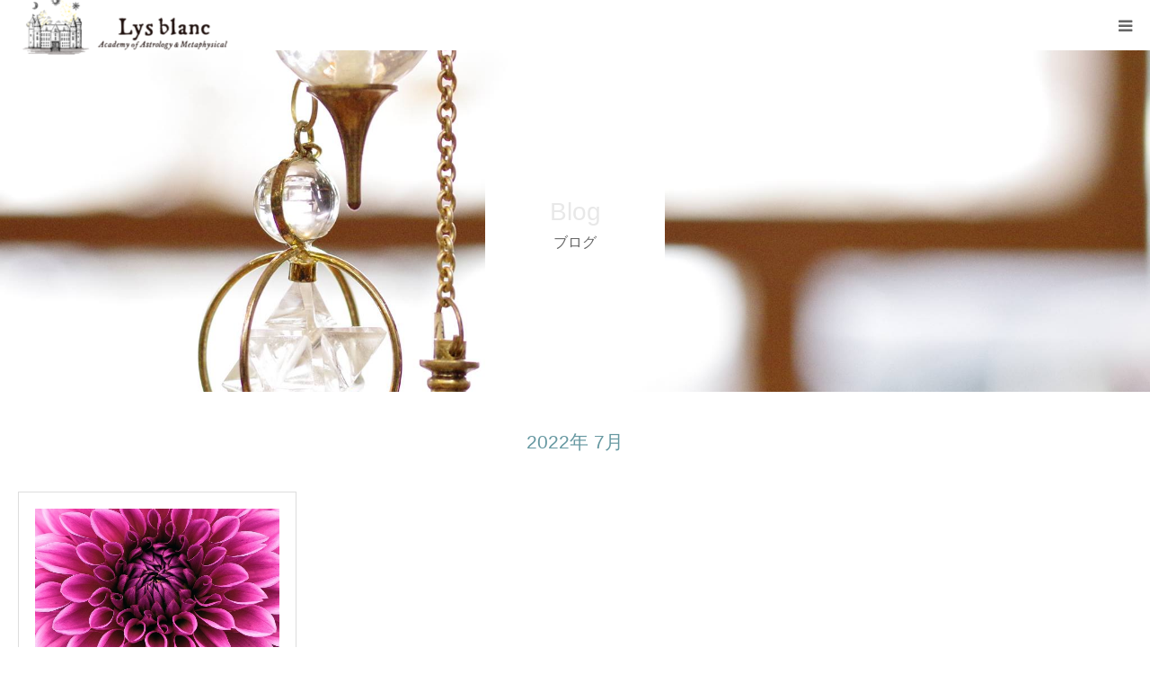

--- FILE ---
content_type: text/html; charset=utf-8
request_url: https://www.google.com/recaptcha/api2/anchor?ar=1&k=6LdDn2wlAAAAAL3LsZ8aMFYagIt_6c-kH_W0jPq_&co=aHR0cHM6Ly93d3cubHlzLWJsYW5jLmNvbTo0NDM.&hl=en&v=PoyoqOPhxBO7pBk68S4YbpHZ&size=invisible&anchor-ms=20000&execute-ms=30000&cb=s3vcquc9late
body_size: 48808
content:
<!DOCTYPE HTML><html dir="ltr" lang="en"><head><meta http-equiv="Content-Type" content="text/html; charset=UTF-8">
<meta http-equiv="X-UA-Compatible" content="IE=edge">
<title>reCAPTCHA</title>
<style type="text/css">
/* cyrillic-ext */
@font-face {
  font-family: 'Roboto';
  font-style: normal;
  font-weight: 400;
  font-stretch: 100%;
  src: url(//fonts.gstatic.com/s/roboto/v48/KFO7CnqEu92Fr1ME7kSn66aGLdTylUAMa3GUBHMdazTgWw.woff2) format('woff2');
  unicode-range: U+0460-052F, U+1C80-1C8A, U+20B4, U+2DE0-2DFF, U+A640-A69F, U+FE2E-FE2F;
}
/* cyrillic */
@font-face {
  font-family: 'Roboto';
  font-style: normal;
  font-weight: 400;
  font-stretch: 100%;
  src: url(//fonts.gstatic.com/s/roboto/v48/KFO7CnqEu92Fr1ME7kSn66aGLdTylUAMa3iUBHMdazTgWw.woff2) format('woff2');
  unicode-range: U+0301, U+0400-045F, U+0490-0491, U+04B0-04B1, U+2116;
}
/* greek-ext */
@font-face {
  font-family: 'Roboto';
  font-style: normal;
  font-weight: 400;
  font-stretch: 100%;
  src: url(//fonts.gstatic.com/s/roboto/v48/KFO7CnqEu92Fr1ME7kSn66aGLdTylUAMa3CUBHMdazTgWw.woff2) format('woff2');
  unicode-range: U+1F00-1FFF;
}
/* greek */
@font-face {
  font-family: 'Roboto';
  font-style: normal;
  font-weight: 400;
  font-stretch: 100%;
  src: url(//fonts.gstatic.com/s/roboto/v48/KFO7CnqEu92Fr1ME7kSn66aGLdTylUAMa3-UBHMdazTgWw.woff2) format('woff2');
  unicode-range: U+0370-0377, U+037A-037F, U+0384-038A, U+038C, U+038E-03A1, U+03A3-03FF;
}
/* math */
@font-face {
  font-family: 'Roboto';
  font-style: normal;
  font-weight: 400;
  font-stretch: 100%;
  src: url(//fonts.gstatic.com/s/roboto/v48/KFO7CnqEu92Fr1ME7kSn66aGLdTylUAMawCUBHMdazTgWw.woff2) format('woff2');
  unicode-range: U+0302-0303, U+0305, U+0307-0308, U+0310, U+0312, U+0315, U+031A, U+0326-0327, U+032C, U+032F-0330, U+0332-0333, U+0338, U+033A, U+0346, U+034D, U+0391-03A1, U+03A3-03A9, U+03B1-03C9, U+03D1, U+03D5-03D6, U+03F0-03F1, U+03F4-03F5, U+2016-2017, U+2034-2038, U+203C, U+2040, U+2043, U+2047, U+2050, U+2057, U+205F, U+2070-2071, U+2074-208E, U+2090-209C, U+20D0-20DC, U+20E1, U+20E5-20EF, U+2100-2112, U+2114-2115, U+2117-2121, U+2123-214F, U+2190, U+2192, U+2194-21AE, U+21B0-21E5, U+21F1-21F2, U+21F4-2211, U+2213-2214, U+2216-22FF, U+2308-230B, U+2310, U+2319, U+231C-2321, U+2336-237A, U+237C, U+2395, U+239B-23B7, U+23D0, U+23DC-23E1, U+2474-2475, U+25AF, U+25B3, U+25B7, U+25BD, U+25C1, U+25CA, U+25CC, U+25FB, U+266D-266F, U+27C0-27FF, U+2900-2AFF, U+2B0E-2B11, U+2B30-2B4C, U+2BFE, U+3030, U+FF5B, U+FF5D, U+1D400-1D7FF, U+1EE00-1EEFF;
}
/* symbols */
@font-face {
  font-family: 'Roboto';
  font-style: normal;
  font-weight: 400;
  font-stretch: 100%;
  src: url(//fonts.gstatic.com/s/roboto/v48/KFO7CnqEu92Fr1ME7kSn66aGLdTylUAMaxKUBHMdazTgWw.woff2) format('woff2');
  unicode-range: U+0001-000C, U+000E-001F, U+007F-009F, U+20DD-20E0, U+20E2-20E4, U+2150-218F, U+2190, U+2192, U+2194-2199, U+21AF, U+21E6-21F0, U+21F3, U+2218-2219, U+2299, U+22C4-22C6, U+2300-243F, U+2440-244A, U+2460-24FF, U+25A0-27BF, U+2800-28FF, U+2921-2922, U+2981, U+29BF, U+29EB, U+2B00-2BFF, U+4DC0-4DFF, U+FFF9-FFFB, U+10140-1018E, U+10190-1019C, U+101A0, U+101D0-101FD, U+102E0-102FB, U+10E60-10E7E, U+1D2C0-1D2D3, U+1D2E0-1D37F, U+1F000-1F0FF, U+1F100-1F1AD, U+1F1E6-1F1FF, U+1F30D-1F30F, U+1F315, U+1F31C, U+1F31E, U+1F320-1F32C, U+1F336, U+1F378, U+1F37D, U+1F382, U+1F393-1F39F, U+1F3A7-1F3A8, U+1F3AC-1F3AF, U+1F3C2, U+1F3C4-1F3C6, U+1F3CA-1F3CE, U+1F3D4-1F3E0, U+1F3ED, U+1F3F1-1F3F3, U+1F3F5-1F3F7, U+1F408, U+1F415, U+1F41F, U+1F426, U+1F43F, U+1F441-1F442, U+1F444, U+1F446-1F449, U+1F44C-1F44E, U+1F453, U+1F46A, U+1F47D, U+1F4A3, U+1F4B0, U+1F4B3, U+1F4B9, U+1F4BB, U+1F4BF, U+1F4C8-1F4CB, U+1F4D6, U+1F4DA, U+1F4DF, U+1F4E3-1F4E6, U+1F4EA-1F4ED, U+1F4F7, U+1F4F9-1F4FB, U+1F4FD-1F4FE, U+1F503, U+1F507-1F50B, U+1F50D, U+1F512-1F513, U+1F53E-1F54A, U+1F54F-1F5FA, U+1F610, U+1F650-1F67F, U+1F687, U+1F68D, U+1F691, U+1F694, U+1F698, U+1F6AD, U+1F6B2, U+1F6B9-1F6BA, U+1F6BC, U+1F6C6-1F6CF, U+1F6D3-1F6D7, U+1F6E0-1F6EA, U+1F6F0-1F6F3, U+1F6F7-1F6FC, U+1F700-1F7FF, U+1F800-1F80B, U+1F810-1F847, U+1F850-1F859, U+1F860-1F887, U+1F890-1F8AD, U+1F8B0-1F8BB, U+1F8C0-1F8C1, U+1F900-1F90B, U+1F93B, U+1F946, U+1F984, U+1F996, U+1F9E9, U+1FA00-1FA6F, U+1FA70-1FA7C, U+1FA80-1FA89, U+1FA8F-1FAC6, U+1FACE-1FADC, U+1FADF-1FAE9, U+1FAF0-1FAF8, U+1FB00-1FBFF;
}
/* vietnamese */
@font-face {
  font-family: 'Roboto';
  font-style: normal;
  font-weight: 400;
  font-stretch: 100%;
  src: url(//fonts.gstatic.com/s/roboto/v48/KFO7CnqEu92Fr1ME7kSn66aGLdTylUAMa3OUBHMdazTgWw.woff2) format('woff2');
  unicode-range: U+0102-0103, U+0110-0111, U+0128-0129, U+0168-0169, U+01A0-01A1, U+01AF-01B0, U+0300-0301, U+0303-0304, U+0308-0309, U+0323, U+0329, U+1EA0-1EF9, U+20AB;
}
/* latin-ext */
@font-face {
  font-family: 'Roboto';
  font-style: normal;
  font-weight: 400;
  font-stretch: 100%;
  src: url(//fonts.gstatic.com/s/roboto/v48/KFO7CnqEu92Fr1ME7kSn66aGLdTylUAMa3KUBHMdazTgWw.woff2) format('woff2');
  unicode-range: U+0100-02BA, U+02BD-02C5, U+02C7-02CC, U+02CE-02D7, U+02DD-02FF, U+0304, U+0308, U+0329, U+1D00-1DBF, U+1E00-1E9F, U+1EF2-1EFF, U+2020, U+20A0-20AB, U+20AD-20C0, U+2113, U+2C60-2C7F, U+A720-A7FF;
}
/* latin */
@font-face {
  font-family: 'Roboto';
  font-style: normal;
  font-weight: 400;
  font-stretch: 100%;
  src: url(//fonts.gstatic.com/s/roboto/v48/KFO7CnqEu92Fr1ME7kSn66aGLdTylUAMa3yUBHMdazQ.woff2) format('woff2');
  unicode-range: U+0000-00FF, U+0131, U+0152-0153, U+02BB-02BC, U+02C6, U+02DA, U+02DC, U+0304, U+0308, U+0329, U+2000-206F, U+20AC, U+2122, U+2191, U+2193, U+2212, U+2215, U+FEFF, U+FFFD;
}
/* cyrillic-ext */
@font-face {
  font-family: 'Roboto';
  font-style: normal;
  font-weight: 500;
  font-stretch: 100%;
  src: url(//fonts.gstatic.com/s/roboto/v48/KFO7CnqEu92Fr1ME7kSn66aGLdTylUAMa3GUBHMdazTgWw.woff2) format('woff2');
  unicode-range: U+0460-052F, U+1C80-1C8A, U+20B4, U+2DE0-2DFF, U+A640-A69F, U+FE2E-FE2F;
}
/* cyrillic */
@font-face {
  font-family: 'Roboto';
  font-style: normal;
  font-weight: 500;
  font-stretch: 100%;
  src: url(//fonts.gstatic.com/s/roboto/v48/KFO7CnqEu92Fr1ME7kSn66aGLdTylUAMa3iUBHMdazTgWw.woff2) format('woff2');
  unicode-range: U+0301, U+0400-045F, U+0490-0491, U+04B0-04B1, U+2116;
}
/* greek-ext */
@font-face {
  font-family: 'Roboto';
  font-style: normal;
  font-weight: 500;
  font-stretch: 100%;
  src: url(//fonts.gstatic.com/s/roboto/v48/KFO7CnqEu92Fr1ME7kSn66aGLdTylUAMa3CUBHMdazTgWw.woff2) format('woff2');
  unicode-range: U+1F00-1FFF;
}
/* greek */
@font-face {
  font-family: 'Roboto';
  font-style: normal;
  font-weight: 500;
  font-stretch: 100%;
  src: url(//fonts.gstatic.com/s/roboto/v48/KFO7CnqEu92Fr1ME7kSn66aGLdTylUAMa3-UBHMdazTgWw.woff2) format('woff2');
  unicode-range: U+0370-0377, U+037A-037F, U+0384-038A, U+038C, U+038E-03A1, U+03A3-03FF;
}
/* math */
@font-face {
  font-family: 'Roboto';
  font-style: normal;
  font-weight: 500;
  font-stretch: 100%;
  src: url(//fonts.gstatic.com/s/roboto/v48/KFO7CnqEu92Fr1ME7kSn66aGLdTylUAMawCUBHMdazTgWw.woff2) format('woff2');
  unicode-range: U+0302-0303, U+0305, U+0307-0308, U+0310, U+0312, U+0315, U+031A, U+0326-0327, U+032C, U+032F-0330, U+0332-0333, U+0338, U+033A, U+0346, U+034D, U+0391-03A1, U+03A3-03A9, U+03B1-03C9, U+03D1, U+03D5-03D6, U+03F0-03F1, U+03F4-03F5, U+2016-2017, U+2034-2038, U+203C, U+2040, U+2043, U+2047, U+2050, U+2057, U+205F, U+2070-2071, U+2074-208E, U+2090-209C, U+20D0-20DC, U+20E1, U+20E5-20EF, U+2100-2112, U+2114-2115, U+2117-2121, U+2123-214F, U+2190, U+2192, U+2194-21AE, U+21B0-21E5, U+21F1-21F2, U+21F4-2211, U+2213-2214, U+2216-22FF, U+2308-230B, U+2310, U+2319, U+231C-2321, U+2336-237A, U+237C, U+2395, U+239B-23B7, U+23D0, U+23DC-23E1, U+2474-2475, U+25AF, U+25B3, U+25B7, U+25BD, U+25C1, U+25CA, U+25CC, U+25FB, U+266D-266F, U+27C0-27FF, U+2900-2AFF, U+2B0E-2B11, U+2B30-2B4C, U+2BFE, U+3030, U+FF5B, U+FF5D, U+1D400-1D7FF, U+1EE00-1EEFF;
}
/* symbols */
@font-face {
  font-family: 'Roboto';
  font-style: normal;
  font-weight: 500;
  font-stretch: 100%;
  src: url(//fonts.gstatic.com/s/roboto/v48/KFO7CnqEu92Fr1ME7kSn66aGLdTylUAMaxKUBHMdazTgWw.woff2) format('woff2');
  unicode-range: U+0001-000C, U+000E-001F, U+007F-009F, U+20DD-20E0, U+20E2-20E4, U+2150-218F, U+2190, U+2192, U+2194-2199, U+21AF, U+21E6-21F0, U+21F3, U+2218-2219, U+2299, U+22C4-22C6, U+2300-243F, U+2440-244A, U+2460-24FF, U+25A0-27BF, U+2800-28FF, U+2921-2922, U+2981, U+29BF, U+29EB, U+2B00-2BFF, U+4DC0-4DFF, U+FFF9-FFFB, U+10140-1018E, U+10190-1019C, U+101A0, U+101D0-101FD, U+102E0-102FB, U+10E60-10E7E, U+1D2C0-1D2D3, U+1D2E0-1D37F, U+1F000-1F0FF, U+1F100-1F1AD, U+1F1E6-1F1FF, U+1F30D-1F30F, U+1F315, U+1F31C, U+1F31E, U+1F320-1F32C, U+1F336, U+1F378, U+1F37D, U+1F382, U+1F393-1F39F, U+1F3A7-1F3A8, U+1F3AC-1F3AF, U+1F3C2, U+1F3C4-1F3C6, U+1F3CA-1F3CE, U+1F3D4-1F3E0, U+1F3ED, U+1F3F1-1F3F3, U+1F3F5-1F3F7, U+1F408, U+1F415, U+1F41F, U+1F426, U+1F43F, U+1F441-1F442, U+1F444, U+1F446-1F449, U+1F44C-1F44E, U+1F453, U+1F46A, U+1F47D, U+1F4A3, U+1F4B0, U+1F4B3, U+1F4B9, U+1F4BB, U+1F4BF, U+1F4C8-1F4CB, U+1F4D6, U+1F4DA, U+1F4DF, U+1F4E3-1F4E6, U+1F4EA-1F4ED, U+1F4F7, U+1F4F9-1F4FB, U+1F4FD-1F4FE, U+1F503, U+1F507-1F50B, U+1F50D, U+1F512-1F513, U+1F53E-1F54A, U+1F54F-1F5FA, U+1F610, U+1F650-1F67F, U+1F687, U+1F68D, U+1F691, U+1F694, U+1F698, U+1F6AD, U+1F6B2, U+1F6B9-1F6BA, U+1F6BC, U+1F6C6-1F6CF, U+1F6D3-1F6D7, U+1F6E0-1F6EA, U+1F6F0-1F6F3, U+1F6F7-1F6FC, U+1F700-1F7FF, U+1F800-1F80B, U+1F810-1F847, U+1F850-1F859, U+1F860-1F887, U+1F890-1F8AD, U+1F8B0-1F8BB, U+1F8C0-1F8C1, U+1F900-1F90B, U+1F93B, U+1F946, U+1F984, U+1F996, U+1F9E9, U+1FA00-1FA6F, U+1FA70-1FA7C, U+1FA80-1FA89, U+1FA8F-1FAC6, U+1FACE-1FADC, U+1FADF-1FAE9, U+1FAF0-1FAF8, U+1FB00-1FBFF;
}
/* vietnamese */
@font-face {
  font-family: 'Roboto';
  font-style: normal;
  font-weight: 500;
  font-stretch: 100%;
  src: url(//fonts.gstatic.com/s/roboto/v48/KFO7CnqEu92Fr1ME7kSn66aGLdTylUAMa3OUBHMdazTgWw.woff2) format('woff2');
  unicode-range: U+0102-0103, U+0110-0111, U+0128-0129, U+0168-0169, U+01A0-01A1, U+01AF-01B0, U+0300-0301, U+0303-0304, U+0308-0309, U+0323, U+0329, U+1EA0-1EF9, U+20AB;
}
/* latin-ext */
@font-face {
  font-family: 'Roboto';
  font-style: normal;
  font-weight: 500;
  font-stretch: 100%;
  src: url(//fonts.gstatic.com/s/roboto/v48/KFO7CnqEu92Fr1ME7kSn66aGLdTylUAMa3KUBHMdazTgWw.woff2) format('woff2');
  unicode-range: U+0100-02BA, U+02BD-02C5, U+02C7-02CC, U+02CE-02D7, U+02DD-02FF, U+0304, U+0308, U+0329, U+1D00-1DBF, U+1E00-1E9F, U+1EF2-1EFF, U+2020, U+20A0-20AB, U+20AD-20C0, U+2113, U+2C60-2C7F, U+A720-A7FF;
}
/* latin */
@font-face {
  font-family: 'Roboto';
  font-style: normal;
  font-weight: 500;
  font-stretch: 100%;
  src: url(//fonts.gstatic.com/s/roboto/v48/KFO7CnqEu92Fr1ME7kSn66aGLdTylUAMa3yUBHMdazQ.woff2) format('woff2');
  unicode-range: U+0000-00FF, U+0131, U+0152-0153, U+02BB-02BC, U+02C6, U+02DA, U+02DC, U+0304, U+0308, U+0329, U+2000-206F, U+20AC, U+2122, U+2191, U+2193, U+2212, U+2215, U+FEFF, U+FFFD;
}
/* cyrillic-ext */
@font-face {
  font-family: 'Roboto';
  font-style: normal;
  font-weight: 900;
  font-stretch: 100%;
  src: url(//fonts.gstatic.com/s/roboto/v48/KFO7CnqEu92Fr1ME7kSn66aGLdTylUAMa3GUBHMdazTgWw.woff2) format('woff2');
  unicode-range: U+0460-052F, U+1C80-1C8A, U+20B4, U+2DE0-2DFF, U+A640-A69F, U+FE2E-FE2F;
}
/* cyrillic */
@font-face {
  font-family: 'Roboto';
  font-style: normal;
  font-weight: 900;
  font-stretch: 100%;
  src: url(//fonts.gstatic.com/s/roboto/v48/KFO7CnqEu92Fr1ME7kSn66aGLdTylUAMa3iUBHMdazTgWw.woff2) format('woff2');
  unicode-range: U+0301, U+0400-045F, U+0490-0491, U+04B0-04B1, U+2116;
}
/* greek-ext */
@font-face {
  font-family: 'Roboto';
  font-style: normal;
  font-weight: 900;
  font-stretch: 100%;
  src: url(//fonts.gstatic.com/s/roboto/v48/KFO7CnqEu92Fr1ME7kSn66aGLdTylUAMa3CUBHMdazTgWw.woff2) format('woff2');
  unicode-range: U+1F00-1FFF;
}
/* greek */
@font-face {
  font-family: 'Roboto';
  font-style: normal;
  font-weight: 900;
  font-stretch: 100%;
  src: url(//fonts.gstatic.com/s/roboto/v48/KFO7CnqEu92Fr1ME7kSn66aGLdTylUAMa3-UBHMdazTgWw.woff2) format('woff2');
  unicode-range: U+0370-0377, U+037A-037F, U+0384-038A, U+038C, U+038E-03A1, U+03A3-03FF;
}
/* math */
@font-face {
  font-family: 'Roboto';
  font-style: normal;
  font-weight: 900;
  font-stretch: 100%;
  src: url(//fonts.gstatic.com/s/roboto/v48/KFO7CnqEu92Fr1ME7kSn66aGLdTylUAMawCUBHMdazTgWw.woff2) format('woff2');
  unicode-range: U+0302-0303, U+0305, U+0307-0308, U+0310, U+0312, U+0315, U+031A, U+0326-0327, U+032C, U+032F-0330, U+0332-0333, U+0338, U+033A, U+0346, U+034D, U+0391-03A1, U+03A3-03A9, U+03B1-03C9, U+03D1, U+03D5-03D6, U+03F0-03F1, U+03F4-03F5, U+2016-2017, U+2034-2038, U+203C, U+2040, U+2043, U+2047, U+2050, U+2057, U+205F, U+2070-2071, U+2074-208E, U+2090-209C, U+20D0-20DC, U+20E1, U+20E5-20EF, U+2100-2112, U+2114-2115, U+2117-2121, U+2123-214F, U+2190, U+2192, U+2194-21AE, U+21B0-21E5, U+21F1-21F2, U+21F4-2211, U+2213-2214, U+2216-22FF, U+2308-230B, U+2310, U+2319, U+231C-2321, U+2336-237A, U+237C, U+2395, U+239B-23B7, U+23D0, U+23DC-23E1, U+2474-2475, U+25AF, U+25B3, U+25B7, U+25BD, U+25C1, U+25CA, U+25CC, U+25FB, U+266D-266F, U+27C0-27FF, U+2900-2AFF, U+2B0E-2B11, U+2B30-2B4C, U+2BFE, U+3030, U+FF5B, U+FF5D, U+1D400-1D7FF, U+1EE00-1EEFF;
}
/* symbols */
@font-face {
  font-family: 'Roboto';
  font-style: normal;
  font-weight: 900;
  font-stretch: 100%;
  src: url(//fonts.gstatic.com/s/roboto/v48/KFO7CnqEu92Fr1ME7kSn66aGLdTylUAMaxKUBHMdazTgWw.woff2) format('woff2');
  unicode-range: U+0001-000C, U+000E-001F, U+007F-009F, U+20DD-20E0, U+20E2-20E4, U+2150-218F, U+2190, U+2192, U+2194-2199, U+21AF, U+21E6-21F0, U+21F3, U+2218-2219, U+2299, U+22C4-22C6, U+2300-243F, U+2440-244A, U+2460-24FF, U+25A0-27BF, U+2800-28FF, U+2921-2922, U+2981, U+29BF, U+29EB, U+2B00-2BFF, U+4DC0-4DFF, U+FFF9-FFFB, U+10140-1018E, U+10190-1019C, U+101A0, U+101D0-101FD, U+102E0-102FB, U+10E60-10E7E, U+1D2C0-1D2D3, U+1D2E0-1D37F, U+1F000-1F0FF, U+1F100-1F1AD, U+1F1E6-1F1FF, U+1F30D-1F30F, U+1F315, U+1F31C, U+1F31E, U+1F320-1F32C, U+1F336, U+1F378, U+1F37D, U+1F382, U+1F393-1F39F, U+1F3A7-1F3A8, U+1F3AC-1F3AF, U+1F3C2, U+1F3C4-1F3C6, U+1F3CA-1F3CE, U+1F3D4-1F3E0, U+1F3ED, U+1F3F1-1F3F3, U+1F3F5-1F3F7, U+1F408, U+1F415, U+1F41F, U+1F426, U+1F43F, U+1F441-1F442, U+1F444, U+1F446-1F449, U+1F44C-1F44E, U+1F453, U+1F46A, U+1F47D, U+1F4A3, U+1F4B0, U+1F4B3, U+1F4B9, U+1F4BB, U+1F4BF, U+1F4C8-1F4CB, U+1F4D6, U+1F4DA, U+1F4DF, U+1F4E3-1F4E6, U+1F4EA-1F4ED, U+1F4F7, U+1F4F9-1F4FB, U+1F4FD-1F4FE, U+1F503, U+1F507-1F50B, U+1F50D, U+1F512-1F513, U+1F53E-1F54A, U+1F54F-1F5FA, U+1F610, U+1F650-1F67F, U+1F687, U+1F68D, U+1F691, U+1F694, U+1F698, U+1F6AD, U+1F6B2, U+1F6B9-1F6BA, U+1F6BC, U+1F6C6-1F6CF, U+1F6D3-1F6D7, U+1F6E0-1F6EA, U+1F6F0-1F6F3, U+1F6F7-1F6FC, U+1F700-1F7FF, U+1F800-1F80B, U+1F810-1F847, U+1F850-1F859, U+1F860-1F887, U+1F890-1F8AD, U+1F8B0-1F8BB, U+1F8C0-1F8C1, U+1F900-1F90B, U+1F93B, U+1F946, U+1F984, U+1F996, U+1F9E9, U+1FA00-1FA6F, U+1FA70-1FA7C, U+1FA80-1FA89, U+1FA8F-1FAC6, U+1FACE-1FADC, U+1FADF-1FAE9, U+1FAF0-1FAF8, U+1FB00-1FBFF;
}
/* vietnamese */
@font-face {
  font-family: 'Roboto';
  font-style: normal;
  font-weight: 900;
  font-stretch: 100%;
  src: url(//fonts.gstatic.com/s/roboto/v48/KFO7CnqEu92Fr1ME7kSn66aGLdTylUAMa3OUBHMdazTgWw.woff2) format('woff2');
  unicode-range: U+0102-0103, U+0110-0111, U+0128-0129, U+0168-0169, U+01A0-01A1, U+01AF-01B0, U+0300-0301, U+0303-0304, U+0308-0309, U+0323, U+0329, U+1EA0-1EF9, U+20AB;
}
/* latin-ext */
@font-face {
  font-family: 'Roboto';
  font-style: normal;
  font-weight: 900;
  font-stretch: 100%;
  src: url(//fonts.gstatic.com/s/roboto/v48/KFO7CnqEu92Fr1ME7kSn66aGLdTylUAMa3KUBHMdazTgWw.woff2) format('woff2');
  unicode-range: U+0100-02BA, U+02BD-02C5, U+02C7-02CC, U+02CE-02D7, U+02DD-02FF, U+0304, U+0308, U+0329, U+1D00-1DBF, U+1E00-1E9F, U+1EF2-1EFF, U+2020, U+20A0-20AB, U+20AD-20C0, U+2113, U+2C60-2C7F, U+A720-A7FF;
}
/* latin */
@font-face {
  font-family: 'Roboto';
  font-style: normal;
  font-weight: 900;
  font-stretch: 100%;
  src: url(//fonts.gstatic.com/s/roboto/v48/KFO7CnqEu92Fr1ME7kSn66aGLdTylUAMa3yUBHMdazQ.woff2) format('woff2');
  unicode-range: U+0000-00FF, U+0131, U+0152-0153, U+02BB-02BC, U+02C6, U+02DA, U+02DC, U+0304, U+0308, U+0329, U+2000-206F, U+20AC, U+2122, U+2191, U+2193, U+2212, U+2215, U+FEFF, U+FFFD;
}

</style>
<link rel="stylesheet" type="text/css" href="https://www.gstatic.com/recaptcha/releases/PoyoqOPhxBO7pBk68S4YbpHZ/styles__ltr.css">
<script nonce="JR9wtlnJYxY8zoIJGXkIiA" type="text/javascript">window['__recaptcha_api'] = 'https://www.google.com/recaptcha/api2/';</script>
<script type="text/javascript" src="https://www.gstatic.com/recaptcha/releases/PoyoqOPhxBO7pBk68S4YbpHZ/recaptcha__en.js" nonce="JR9wtlnJYxY8zoIJGXkIiA">
      
    </script></head>
<body><div id="rc-anchor-alert" class="rc-anchor-alert"></div>
<input type="hidden" id="recaptcha-token" value="[base64]">
<script type="text/javascript" nonce="JR9wtlnJYxY8zoIJGXkIiA">
      recaptcha.anchor.Main.init("[\x22ainput\x22,[\x22bgdata\x22,\x22\x22,\[base64]/[base64]/[base64]/KE4oMTI0LHYsdi5HKSxMWihsLHYpKTpOKDEyNCx2LGwpLFYpLHYpLFQpKSxGKDE3MSx2KX0scjc9ZnVuY3Rpb24obCl7cmV0dXJuIGx9LEM9ZnVuY3Rpb24obCxWLHYpe04odixsLFYpLFZbYWtdPTI3OTZ9LG49ZnVuY3Rpb24obCxWKXtWLlg9KChWLlg/[base64]/[base64]/[base64]/[base64]/[base64]/[base64]/[base64]/[base64]/[base64]/[base64]/[base64]\\u003d\x22,\[base64]\\u003d\\u003d\x22,\x22w6UoKcO5SjNCRMO/wo1TWsKrw5/[base64]/wqrCpsOaw5PDuMO3w4dIw4nDgcKRwrhSw5/DgMOXwp7CtcOLYgg3w6XCpMOhw4XDvAgPNCREw4/DjcOlMG/DpHfDhMOoRXLCo8ODbMK+wo/Dp8Ofw4zCjMKJwo12w7c9wqduw4LDpl3CpETDsnrDlcKHw4PDhxFBwrZNWcKHOsKcO8OewoPCl8KaXcKgwqFEH250FMKHL8OCw5QVwqZPWMKBwqALVytCw559YsK0wrk4w4vDtU9FcgPDtcOlwr/Co8OyCBrCmsOmwpg1wqErw6lOJ8O2SENCKsOmUcKwC8OnFwrCvmEVw5PDkVY1w5BjwpUuw6DCtEY2LcO3wqPDjkg0w6TCglzCncKwLG3Dl8OZN1hxXkkRDMK2wqnDtXPCn8OCw43DslrDh8OyRCfDsxBCwphhw65lwqHCgMKMwogpCsKVSRzCpi/CqjbCiADDiVElw5/DmcKEKjIew54XfMO9wqwQY8O5SExnQMONPcOFSMOKwqTCnGzCkFYuB8OWKwjCqsK4wojDv2VVwrR9HsOcPcOfw7HDvR5sw4HDk3BGw6DClMKWwrDDrcOEwpnCnVzDtxJHw5/Ctg/Co8KAMmwBw5nDn8KVPnbCv8KXw4UWM37DvnTCmsKVwrLCmyEhwrPCuhfCnsOxw54swqQHw7/DtAMeFsKfw4zDj2gdL8OfZcKeNw7DisKQSCzCgcKSw5crwokwFwHCisOcwoc/R8OcwqA/[base64]/ClAbClMO8SsO0wrnDgyFBKzHChAvCu8KNwpxnwqbCt8O0wqfDqxTDsMK6w7bCjwsRwqHCsiPDnMKKHjorKzPDvcOxQADDnsKDwqMew5fCikciwoxLw7/[base64]/MW/Cv0N4wpzCsGDDnEHDi8KHYkwgw6TCjRrDvA7CscKUw5XCjcKHwqpbwq9qLQrDhVtPw5PCjsKPDMKlwoHCkMK9wokPJcOJMsK/wp4aw7MTYy8fai/DvMOtw7vDmgXCr0rDuHbDoH0+GnEnQS3CmMKJUmoIw4XCu8K8wpNbPsOnwocKeybDvhoJw63CscKSw7XDuggfe0/CjmtLwqwMNMKewpTCjS/DssOzw6wLw6c3w6Jow7cTwrbDv8Ofw6jCocOHcsKrw4hWw4/DpiMDU8OuAMKPw6fDl8KEwoDCmMKlTcKCwrTCjwJMwptDwpNPXj/CqEPDvDE4Yy8qw7pcNcObIMKww5FiDsKQLcO3OgM1w5LClMKfwp3DrHPDvQvDmHECw7Vqwp0UwpDDiyAnwpXDgwpsHsKDwrE3wo7CkcK9wp8rw5cjfsKcRk3CmWUIJsOZHz0gw5jCp8K/Y8OcbHMvw7QFR8KcMMKAwrRrw6TDtMOhUjIHw5AfwqTCriDCoMO9MsOJCiXCqcOVwphew4M6w4rDk3jDrhZsw747CCfDjRcoB8OMwrzCpgs6w4nCv8KAWWALwrbCq8O+w4XCp8OMDTELwpcJwpbDtjQ3aEjDmyPCncKXwqDCvjpFOsOdOMOPwqDDo2rCtxjChcK/PBIjw5Z9G0HDrsOjcsOLw5vDg0LCnMKmw4QfbXRMw7nCqcO5wp8sw53DkkXDiAXDiGsPw4TDl8KGw6nDssKUw4bCtw4nw4sJSsKzBkjCkxrDikQhwoACG1c3IsKJwrplKn4YTF7CoC/Ck8KOAcKwVHnClAY7w7lUw4rCtmt1w7A7Sz/CtcK0woN4w5/CocOMXnY2wqDDl8Ksw6lwJsOcw7R2w6PDisO5wp4dw7d2w7HClcOXXiHDgjLCpsOIWWtowp9XGGLDmsKkDcKMw61Dw7low43Du8KHw51iwrnChcOpw43Ct2FTYTLCr8KtwpvDpG5gw7BKwpXCvHFBwp/Cgn/Dn8K/w4Ndw53DmMO/[base64]/DtWgKJ8OId8Ovw7vCokbCmcOSdsOdf13ClcK+fMKiw4wDeQMZbMKFY8O9w6XDvcKHwrFpasKBL8OEw4Blw6zDmsKkMmfDozNhwqRBB05xw4jCkg7CpcOSb3BDwqcgSXLDq8Owwo7ChcOUw67Cv8KHwq/[base64]/CpcKZbT1aw4Uxw5PDoMOsw7Yxw5TDtz4Hw7HCh2bCs3XCk8O/[base64]/[base64]/DvnM/w6nClnoPVMO6UkNRwpXCjcOIw6nCj8KYPHfCtiQqCMOkKcKWYMOAw4BAJSnDosOww5HDvcOqwrXDi8KQw40rCMKmwoHDtcOpfE/ClcK1ZcO3w4ZhwoHCmsKmwqh8LcObdcK9wqEkwpLDv8K+eHPCocKfw4LDnSgxwqtFHMKHwpRkAG3DjMKRRV5tw5fDgkFgwrXDkG7Cuy/DjwLCiC9NwrHDhcOSw4zCv8OAwrVzWMOyTsKOEsKPURLDs8KTOH5swqvDm31Gw74dOnovPlZUw7/CicOfwqHDn8K1wq92w60Uex0ywoh/[base64]/Ct8K7w6HDvcO5HsKDYW4jcRTCrcKtw7MVbsOJw7rDkT7CgsOiw7jCpsKAw47DusK+w6XCjcKKwpUaw7xowrfCtMKjcmHCocOcCGhIw40jKwM7w7zDr1zDhUrDpMOww6sdQnTCkz9zwozCj1zDvsKMesKCecKIXRXCr8K9e2/DqnszcsKTXcONw7wnwppkMS4lwoprw6pvRsOoEsKvwoJ2DcKvw4vCjcKLGCNFw4tAw7TDqQ19w6XDscKoCAjDjsKFw4gbPMOpIsOnwo3Dl8KPB8OJTjl6wq0qLMOvXcK3w4nDh1xzwrZ+GyFnwr7DrMKCNcOcwpIZw7rDiMOywobCtRF2LcKyaMO/JDnDjkTCq8OCworDlcKgwrzDtMOiA1ZswrpgRy5JGcO8JQXDhsOza8OwEcKew6bCrzHDnCAtw4Vxw4hjw7/[base64]/Cs8KpwooAG8KmJH1ldcKXQcKmEiHChmvCncO1worDmsO1DsOxwqjDicKewqrDsmcxw40jw7khPXcufwRHwpnDkH7Cmk/CuQzDoynDkmbDs3fDuMOQw4MJNEvCkXc6LcOQwqIxw5DDmcKwwoA/w4lRCcOGPMKQwpgZHcK4wpjCscKxw4tDw4Zsw5M8woMXKsOiwpxNCTvChnEIw6LDnCzChMOBwosXMH3CiSAEwotSwrM3EsONaMO+woEiw4J2w593wplqURXDsw7Cpx3DoldSw4nDr8KRbcOyw4jDu8K/[base64]/DmcKhwoJDw7vCuSAGw4zChcOfwo7DtcO8wr/CvMKuPsOeSsK3SmoxU8ODPcOED8Ksw6I0wq96bwQqdMKRw6YYW8OTw43DmMO/w5AFGRXCt8OMDsOxw77Do2fDhxFWwpAiwrFswp8XEsO3ZcKSw7UWQEzCrVHChHPDn8OKaTx8bxEaw5PDgX1+CcKhwp1dwpA1wrrDvGXCsMOeA8KYScKgBcOCwrcIw5sBfF9FAX5Qw4I0w4AxwqA/LkbCksKwS8OIwotvwovCuMOgw6bCv2JPwpLDncKwIMK2wqXCsMK/F1vCt0PDusKOwr3DvsKITcKRHDrCl8K/wpnDkCzDisO0dzLCusKKNmViw6l2w4vCkmvDkULDiMKpwpA8CFzDvn/CosKmRsOwXcOpacO/[base64]/w5TDg8OkFBHDkcKHL0bDqsKYTALChzXDn2zCqjbCvMKnwp8jw6XCl2pKcHzDqMO/fMKvw69zdF7Cu8KpGj8/wo4lP2BEF0k7wo3CvMO9wrtQwobCncOmGMOJAsKGCjzDl8KXDMOQHcKjw7IiQwPCicO/G8ObDMK9wq1TGGpkwqnDnHEjM8O4wr/[base64]/DiQfCpm/[base64]/DhT3DlTbCmsOiNxDCkcKFF8OqwpzDoU3DrcKCwpRjR8Kjw7QRNMOHaMO5wrUYNMK+w4DDs8OsRhTCp3XCu3YUwrBKd2h6NzDDsnPCm8OYWjsVw4QfwpElw5vDg8Onw58EAMObw5FNwosIw6jCghDDoWjCk8K3w7zDqGzCgcOFw4/CgCPCgMOORsKHMkTCuQTCgX/DiMOfNnxrwoTDqMOow4ZzVStuw5XDql3DvMKNJjzCmMOWwrPCs8K0wovDncK+wq0Hw7jCqmPCtzLCq2/Ds8K5BSzDp8KLP8OdRsOTPlFXw7zCkmbDkBcHw7/CgsOnwoJCMsK7Kg9xBMK5woUwwqLCq8OcEsKVIApQwonDjkjDvXo3FjnDvsKCwrJlw59ewp/CvXXCq8ONfMORwqwIJ8OlRsKEw5/Dv3IXZsONb3rCjyfDkBo0bMOvw5jDskYKVMKNwr0KCsKCW1LCnMK+PMOtYMK+FGLCjsOTEMO+MSQLQEjDlMKLPcK2wq53K0ZGw40lesKXw7nDjcOOEcKYwrR3Z03DsGLCiU5PBsKYKsOPw6nDjj/DtcORN8KENVTCvcOHWlk/TgXCqS3CvsOFw63DpQjDmFFvw48pdBsjFFVgb8OxwoXCoAnDiBnDr8OBw7UYw51qw5QqeMK/[base64]/DuGZMw5k8wqxhw50Nwp/Cs3HClcK0GxzCqkHDrcKBBUTCuMOtbjbDucO0PVNSw7TCsXTDpcKPDMKSXk7DoMKJw7nDuMKVwqnDkmE2aFJ3RcKLNllIwrhjX8OBwp19dFtrw5zCvxwrOiBbw5nDrMOQMMO0w4VYw71FwoIPwrDDui1hIwoIFHFvXUvCncOTGDUifXXDhEjDvATDjMO/[base64]/DhMKPw6/[base64]/H8OlDBRXwqDCu8O8w4hUw4TDglPDtSkYRcKnwoonWEAsB8KReMO7wovDmMKlw5vDpcO3w4xEwpvCt8OaA8ObJsOpRzDCk8K+wo9swr5SwpAsZS3CizHCpg4mJ8OkNU7DhMOOB8KfTlDCusObHMO7ekXDucKmWS/Dq1XDnsOlD8K+EC3Dn8OcTmMMbFFdQcKMERQLw4JwXcKjw7xrw7fCmS81wo/[base64]/Sy3DiRbCtVrDmMKoGMO2wqJnMMOWH8O5wr7Cu8O3E8O1RMKqw4XCu28eNcKeQxrCjULDvlrDmhgqw4oJMlTDo8OfwqPDo8Kpf8KTBsK/R8K2YMKjOSVYw4wwQk8pwpnDusOtKH/Dg8KZFMKvwqt3wqcHd8O8wprDgsOgDsOnGCrDksK2DyFWVWvCj28cwrcyw6HDrsKATsKld8Olw4hbw6EeJnATOSrDv8K+w4bDhsK5HktBDMKIHj4EwppEQC9hH8OCQsOMBRLCgxbCsQVawpjCg23DsSLCsk11w4YMYDAZUMKeUsKpPjx/PCRNQMK4wofDhxjDpsOxw6LDrXXCkcKYwp8+AVvDv8OnE8KJYTVCw5stw5TDh8ObwonDscK2w7l1CcOew75gb8OgCVJ9SlfCp2zCqB/DqsKLwpfCjsK/wo7CuwpALsKufgXDrsKOwp9aOCzDpWvDunnCo8Kbw5XDrMOzwqhyaRPCvC3Du2NmD8O4woDDjjfCukDCm3tMBMOsw60NKigRN8KbwpoRw63Cg8OAw4QswpnDjDtnwp3CrAnCpcO1wrZQQ1LCozfCgWfChBbDg8OSwptfwp7CrF9/EsKYXQPDgjtVAEDCnXfDusKuw43Co8OIw5rDgCHCgkE8U8OkwobCr8OKP8Kcw5dfw5HCuMK5wrcKwqQ+w5B6EsOTwolPTMO1wqc4w7FIS8O0w6FDw6DCi01fwqbDkcKRX03CszRcPT7CjsOOesKLw6XCksOLwo03K2HDvcKHw7vCqcO/YsKAI0vChnhFw6dqw6PCiMKMwqbCh8KJX8KKw6Nxwrp7wqXCocOdVn1uSH56woh+wrUiwq/CvMOcw6rDjxrCvErDhsK/MivCncKmfsONXcK+TsKrZT7DjsOTwo0kwoHCvmF1AiLCmsKKw6MBeMK1VWHChjTDknkBwr97QyBWwpQNYcOQRlrCsAvDksOHw7R9w4cFw7nCqyvDtsKuwqM/[base64]/Cl8ORdSzDrsOuJ8KIwq3CgB/CqsOzFcOXH3nCnFZpwq7CtMKlT8OXwrjCnsKow5fDqT0Nw4LCkzMbw6FWwpRGwpbCgcOIL2XDn3doWAtXZyJUCsOTwqVwXMOtw7Fiw5/[base64]/Dt8KXUsKHwp0eZB3DvmNiPGbDtsO4wr3DqC/[base64]/HBMUwr3CksO3AynDoFF3RcKyOjrDpMK3w5V9C8Khw75Uw6DDmcKqHzQvwpvDosK/[base64]/ZAEIwrvDqznCtMKMHmnCrcOMLMONw7rCuMOKw6XDtsKSwp7CpEtIwqUOLcKGw4AYwpFVwrTCpkPDoMO6bCzChsO+albDo8OsdGBQEcOOVcKDwoTCu8ODw5nDsGw3A3/DgcKiwplkwrXDlGrCmMK1w7HDk8Krwqsqw5rCv8KJYQHCiQF4IxTDpzB5w4tRHnHDpjHDp8KeYTvDpsKpwpUBMwpvB8OaBcKmw5PDr8K9wobClG4jZ2LCgMKvJcKswoJVZyHCiMKWwpTCoBc9dE/DpMO6WcKaw47CuwRowo5ow5jClsOUcsOUw6HCiU3CljExw7PDhxcTwoTDlcKswpvCvMK0WMOdwqTCr2LClmDDm0JBw4XDoVTCssKlHHYKW8Oww4TChTFjIRTDvsOhCsOEwqLDmS/[base64]/[base64]/CnsKhL35EPsKMHH95woxkYcOMBMOJcsO7woFZw73CjMKFw7NEwrtQQ8KIw4vCo1rDoAk7w57Ci8O5ZcKwwqZxFGvCpTfCiMK8IsOYHcK/CiHCs3wWDMOzw53CnsK3woh1w5zCq8KwO8OWOy5SCsK/JjRAbEXCssKuw7IRwrzDuCLDtsOccsKuw7kyesKsw6/CnsKnVXbCjELCssKZSMOOw5LCpAjCoiooB8OPLMK2wpLDqj3DgsKKwofCuMOVwqAIGh3DicOtNFQJYcKJwogVw54cwqHCqlhfwoo/wp3CvCokU34+MH7CgMOJX8KQUjkgw7JDVMONwpAETsKtwrgww53DqHgeScKHFXEqHcOCaFrCqnHCgcOCTQ3DjwIZwo9KTBAew5XDrlTCqQ9nFRRbw7nCjhgbwoNwwrEmw645CMOlw7rDr13DmsOow7PDl8Kzw5BmKMO9wp0Iw6JzwpklYcKHE8K2w77CgMK4w7HDqD/CkMO2w4zCusKPwr4Aa2McwrvCmkHDrsKAeSZnZ8OuRQZKw6DCmMO9w5jDkBVdwp04w6xpwpnDucKoN08ow4TCkcOzRsOVw7xnITDCj8OEOAhMw4dSTsOgwr3DqDHCsmfDg8O2DE3Dq8OcwrfDu8OkSm/CkMOXwoFfTWrCvMKTwpR7wqHCiGhdT0DDsS3CmMO/LQLClcKmcEVgHsKqcMK3LcKQw5Yew5jCqWtHCMKqNcOKLcK+Q8OPdzDCjUvCgBLCgsKIe8O+YcKHw6lgdsK/[base64]/Dk8OTwp0Xw4tLw75nDTfCgQvClsO+w4jDrFdNw5fClHkmw5jDq0PClCswGmTDo8KCw4/DrsKJw79FwqzDjxvCgsOMw4jCm1nDkgXChMOjfwNNJ8KTwoEEwqHCmB5Qw4sJwr5kG8KZw4gjQH3CnMKswow6wro6esKcCcKLwq5jwoEww7Mcw7LDiQDDn8O1b0nCozF4w73CgcKYw5RVVQ/[base64]/CtMKDDBkcw7vDpcKhfX5sM8OowpRGP1R6XMKHOUnCp1/[base64]/DtALCvBjCvMORMsKcI1zDicONwpLDqGp2w4jDjsOYwrXCnsOfdcKyY3lCDsOhw4Q7GHLClWfCk0LDn8OMJX0IwrlmexVncsKqwqnCvMOrL2zCgCIxbD8EfkfDsUouEADDrRLDkDZ4EG/Cq8OfwrzDmMKtwrXCq1s0w4DCpMOLwpkREcOWdsKIwo41w65mw4fDgsKbwqEcI2Z1FcK7ZS4Ow4J6wp5zQhQPSRjCqi/ClcK3wpM+CB8AwrPCksOqw7wow5LCucOKwqwwZMOAGnzDgDBcclbDhivCoMOuwqABwqAMJjBJw4PCngNjdFdfQMOMw4fDkjDDhcOPAcOYJzNbQlTCpW7Cr8Oqw43CpzLChMKVEcKyw5crw6TDuMO0w55FUcOTGMOjw4zClApsETvDnjvDpF/Dg8KLPMOTIDApw7JcDHDCqcKvH8Kew40rwocAw5kGwrLDscK3wpDCo38NPCzCkMOyw4XCtMOZwp/Cu3NpwpRRwoLDqUbDn8KCT8Ogw4fDkMKjXcOvSGIKCsO5wrDDpinDisOdasKnw7tZwpc/wpbDp8K2w6PDsD/CvsKvMsKswpfDjcK/KsK1wrsrw644w51tGsKAwphqwpQaSlTCoWLDhcOdT8O9woTDt2jCkhZAbVjDisOIw5bCsMO6w5nCnsOgwoXDgxzCimtiwoVgwpXCrsKqwpvDnsKJwq/DkgfCo8OaA086MgVFwrXDohHDq8KaSsOUPMOgw4LDjcOhDcK6w6PCm0/DrMOnbsOqJjjDvklBwpNwwp8gSsOqwqXCnAErwpRzJjNtwr7ComzDisKRXcOtw6TDuCcqTAbDsTZXd1fDoVRlw4UidcKewoBpbsK+wrUUwrIlFMK0HcO0w43Di8KUw4RWGCjDhXXCrDYBYWRmwp0Iwo7DsMK5w747NsOLw6/CoV7CmRnDo0rDgsKKwqZ9w4rDqsKbbsKFS8KpwrBhwooLKVHDgMOYwrzClMKlRH7Du8KIwpHDrTs7w48Yw6kIw4BNS1xPw53DmMOUc39rw4VXKC1GKsOQccOfw7dLfmnDmcK/ckDDrTshKcOBf0/Ck8OTE8KCUTB5cE/DssK4Y0xBw7fCpwXClMOjfCDDjMKaEl5gw5d7wr9Fw75Ow7NQRcOgDXrDjsOdGMOkKWEewpPCiCvCgsOEwokEwowLYcOSw6VLw71Mwo7Co8Ozw6saFH5vw5XDi8K9OsK/chPCuhdowqPCpcKEw7QASCJww5nCosOaNwgYwonDncKgQcOUw57DijtQJVjCm8O9bcK8w6vDmB7ClsK/wpLCh8OOYH4hb8K6wrMrwp7DnMKCwoDCvnLDusKxwrd1XsOBwrJkMMODwpEwDcK+DcKfw7pUNMK7PcOnw5PDoUEBwrRlwo9ww7VePMOfwolCw4IFwrZPwpPCtsKWwrhYJSzDtcK/w5tUbcK4w6pGwqJ8w7nDq2zCiTEswpXDp8O0wrNCw6UbcMKYecKjw77CllLCgVzDtW7DgMKxfsOIRcKGJcKKEMOYw49/w5DCpMOuw4LCrcODw7nDmsKOVDgFw7p7dMOGAC/ChcKhYlnDmEM9UsKhOMKScsKCw5x7w4Qowppfw71zQF0ZUz7Ct30IwpbDq8K/XHTDshvDqsO0w459wr3DvnzDtsO7OcKYPhEnRMOSbcKJPT7Du0LDhlcOS8KRw6DChsK0w4/[base64]/Dt017a8K2wrt7w6TDoy7CtcKzwo/[base64]/[base64]/DlMO3c8KQw6zDrH/DqAfCo8OZw64/worDqiDCmcO0D8KzByLDh8KAGMKUBsK9w4RRw5cxw6ggPjnCunbCpXXCtsK2URtOCgzCnlAAwqkKYQLCmcKbblwcMMKqw6Flw63Cs2PDssKdw7dfw57Dj8OVwr4/F8OHwqBLw4bDnMOQWGLCnSrDkMOEwq5uUFTCtcOJAFXCh8OETsKFaR9jXsKbwqbDo8KZNlXDp8O4wpYbSVnDn8OoLSzCqsOlVQTDn8KWwo9owpfDu03DlAx6w7U8NcOEwqNCw6pEB8OXRmJWRnY8FMO4S3MfeMOew4QMVSTDqU/[base64]/[base64]/[base64]/dUg5wr/[base64]/DmG4WCi7CpMKQwpUCR8OVawo7H3ZJwpRMwqHCpsOuw4PDqwFNw6LCrsOPw5jCniovWAFnwrbDl0Flwq5BN8KbU8Oiczxbw5zDmsOqfhhnZynCq8O8WwDCvMOuLy8sVT00w713DkLDt8KNTMKCwrtlwo3Ch8K6YG/[base64]/DscK7dEHDgsO8e8O3w4kLw6cHdjfCscKJwqHClMOUw6fDvsOGw4HCmMOSwq/CnsOLUsOYN1XCkWfClMOKZMOUwrMCdRROFhvDqQ49KnjCgyk4wrU2fnZGLcKBwpTDp8OwwqnCvnPDqHvCmnR9QsOoScKfwphOEkDCmXVxwoJvw4bCgjZzwoPCpCLDinArHDTDswHDujh0w7YvYcKvGcKOJlnDgMOtwpjCu8Kgw7/[base64]/Du8K8wp0Ra8Oqwr5MLDBbw6jDgkxNb0YQW8Kyf8OTQgTCk2/CiXYrWxwJw7fCuHcXNcOQBMOqagvDkXt1CcK6w5MKT8Ojwr5cWsKIwqrCiUgsXUtiAyYNAsKnw6vDvcK+cMKyw4xOw6DCoz/CgRVcw5bDhFjClsKHwpozwqPDlEHCmEF6wqsQwrHDtAwDw4Ikw4XCu37Cnw5fAU5ZUyZZwoLCo8KJM8K3UjoMeMO5w5/DicO7w6HCk8KAwoQjPX3DrWUHw4ZUWMOAwoPDiU/Dg8Khw68Aw6TCp8KRVSzCk8Kow6nDv0cmEWXCkcODw6J3G0NRa8OTw4fCpsOtEHMVwpTCt8O7w4jDqcKswqITGsO7asOaw50Qw77DiGJrbQZUAsK1H0fDrMO3Slwvw7TCgsKewo1jNQHChB7CrcODf8OoSQ/Cuxdgw6ZzTCTDncKOe8KiHUxffMK2OlR+wqcaw5jChcO7bRDCrElfw4HDlsOxw6BYwpXCoMOJwq/DlEXDvnxkwqrCpMO+wo0kH0FHw7xtw4oTw7HCpXp1WUXCix7DjjB8CCM1NsOaY2ETwqdJaQtXQS/DnHN9wpLChMK9w64zPyDDlFMCwo0dw5/CrQE1RcKCRRp7wrlUKsOzwpYww6/[base64]/U8OQMgxjdzbCkcOdJsOpLsOAWcKIw4zCs8OLw7Q0w5UPw5rCsEBvcHh8wrTDjsKHwp9WwrkPantsw7/[base64]/CqsKEwo4wGsOKf1xHbTzDlcOOw696EnzCu8Knwo1eYD9NwpEwJEvDuRPDt2Qlw5vDrkHClcK+PsKcw7kdw4ogWBNBbQVmwq/Dlj5Pw6nClgjCnw1LbTfCkcOCM1jCvMOFbcORwrgbwqnCsWlfwp48wrV6w6bCsMO/Vz/[base64]/Cm3/DuDjCp8OvVMObwo4Pwo9eek7CiEfDoC9rSAbCv2/DksOHOTfDk1lcw63CncOXwqXCpmpnw4J+BFPCjQkEw4/[base64]/KVAseyzCsMOkw4kwTTd9ZsK/[base64]/w4PDicKjIEpCwoQcJcO+RsOKw4fDi8K1MTl2esKIRMOaw5wlw6nDiMO9IsKlVMKYN2rDj8Kuwr1UaMKmLjR+G8Oww6ZKwqM1d8OtYMOTwoVTwrVCw5vDi8OpYijDl8OwwoYQMCPDhcO/AsOaXVHCrVHCp8Ozc30tOcKODsKwOnASTMOdLsOmdcK+dMODFy5EHW80HsOkLAcRfAXDvVc3wp1UTCd4QMO9YVXCvVJtw5N1w7gBSl9Bw7vCs8OwS29wwqpyw5ROw4TDvh/DgVvDtsKOVl3CgEPCr8OkL8KEw6JSfMOvLRXDgMKmw7PDt2nDlFPDiEoew7XClWjDpMOna8ObdSk9DkfCu8KMwqF+w4ljw5B4w5DDk8KBScKGW8Kqwrh6Ti5QY8O5VVIlwqwBPng3woMLwoI2UywzCx4MwqHDkw7DulzDjsOuwqM4w7nCuR/DucOjTGPDtENfwpnCoxxiJRnDnRZFw4TDkEAgwqPCucO0w5fDnzHCpwrCqVFzRj4bw7nCpWUdwq3CucOLwpzDrFMCwo8HCSnClj5kwpfDpsOvIAPCusOCQgfCrDbCs8O8w7rCkcKiwo7CoMOacETDnsKuGgkpLsK8woDDnD0eaXcNLcKpKsK7YFnCqmXCpsO9Vg/CusOwHsOWesKkwrxPQsOZQ8ObMx1HEMKKwoBaVw7DlcOsU8KAP8KhSUHDtcO9w7bCj8KPH1fDqA1Nw6wPw4/DusKBw45zwqhJw4XCo8O0wrxvw4oaw4kjw4LCgsKHwonDoQnCj8O1Az3DvCTCnD3DvTnCssOgDsO4PcOnw4vCuMKwUBXCosOEw7I+Yk/[base64]/P8OewqMlERh2wrRvwqrCk8Omw5J+w4hEa0xZOU/Cp8OwYcOew73Cs8KKwqJnwrUwV8KdFWfClMKDw63CkcOZwqA/[base64]/exTCmsO4wroSwrbDpz/Cv2PCv8OuDsKbTz57TDNQw7LDrhI1w6DDocKKwofCtgxLKFHCnMOeAsOMwpIbXnglE8K0EMOJJHpndG/DlcOBR2ZmwqRiwrkHMcKtw5LCqcOqPcOZwpkVYsObw7/Ck0LCr016ZAMLL8K2w5lIw4Rraw4gw7HDrVrCm8OBLcOdaQTCqMK8w7cuwo0WdMOgI2/Ds3DCmcOuwq1QYcKJe3sKw7zDqsOSw7hHw5bDh8KCS8OhMCVWwqxHI3VBwrZZwr/CnCPDuzLCkcKyw7bDvcKWWC3DmsKAcHJIwqLCigMWwq4VGjdmw6bDgsOOwq7DvcKofsKAwpzCrMOVfMO/csOAG8OLwrQqRsO1asOMLcOKQzzCtVjClzXCjsOGYQjCrsK4eFHDkMKhFcKQFMKFGsO4w4HDsz/Du8OgwqcxF8OkWsOpAwAiZ8O/w4LCmMKGwqMRwrnDqmTCusOXMXTDusKyRwBpwozDgcObwr8Swr3DgSnCksOdwrxNw4TDrsO/[base64]/[base64]/CpGMWwqnDtsOAwpjDi1bDm8Kgwr3Co8OsVMKxMMKfMsKkwq3DpsKKPMKRw7zDmMOjw5A9GSjDsnrCo1pRw6E0FcOhwp0nG8O4wrV0dsKBEsK7wpQWw4U7aifCtMOpTCzDjxPCjDvChcKwDsOZwrEPwoLDnBNSJzQQw4xZwoF8bsKMXE/DqhcmXDDDusK/wq89A8KaWMOkwoc7QMKnw4MsFCEVw4fCh8OfCRnDgcKdwqfDosKGDDN/w6Q8MSdMXh/DuCkwQ0EFw7XDsRUWXlt4WsOwwrLDt8KIwobDpCB8ETjDlMKSJ8KBOsOJw43Dvg85w6QDXgfDn0IYwq3Cgiwyw6LDlTzCncOOVcK6w7oAw54Vwrs6wotxwrFsw5DClwgyIsORcsOFJhDCkkDDkSE/TGciw4EkwpIcw6Rrwr9Yw4jCj8OCYsKhwrHDriJKw7hpwqXCvHl3wqVUw4/DqcKqRyzChFphOcOYwoJJw7EJwqfCgATDpMKOwr8kRVtlwrBww6dWwrdxBSVqw4bDmMKNL8KXw7nCqUJMwp1/BGlZwozCi8OBw41QwqLChkI3w6HCkQolTcKWVcOUw6HDj2QdwqHCtDNKOQLCrHsBwoMAw4bDiUk/wpsfLRPCv8KFwoHCtl7DlsOPw7AkU8KhcsKdaww4wozDuXDCs8KtX2NQfBNoV2bCmls+Q1p8w4whSEE3d8Krw64nwrLDhMKPwoHDrMOrXhFxwpHCj8KAKkUgwonDgl0WUcKjBmZ/RhDDscOMw6XCosKCbMONExgkwrVQVEfCv8OtRlXCs8O7H8OyamDCjMK3Mh0YPMOgYG7CgMOrZcKKwr3CvyFQwqTCuEojAMO0PcO5YXwswrbDjCtdw7ImERc3bmsMF8K/SWYgw6o9wqfCtCsKNhbClRbCk8K+ZXAMw4BVwpR8bMOeM2xswoPDjsKUw7pvw4bDmmLDgMOcIggwDzoMwotne8KjwrXDkCZkw47Ci2siQBHDpsOiw5LDs8O5wqYqwo/Dj3RJwprCrsKfDsKPwqtOwofDgBfCusOTOBUyKMOPwqRLTm0PwpMaP0pDFsOoFMK2w6zCgsO2GyFnEjE5CMK7w69lwqxJGjTClw4Ew6HDlWwVw5w4w6/CgkkFenvCpcONw4NBE8OxwpnDl0bClMOGwrbDhMOTWsO/wqvCjko0wpRod8Kfw4HDm8O0Mn5Tw4nDu3XCt8OIGR/DvMK5wrHDrMOiwo7DgFzDr8KCw4XDhUotGUYmED9JKsK1O1NFZFl3bhPDoyjDonVcw7HDrTclFsOYw5Y6woTCiQDCmRfDkcKiwq9+DmouVsOwYgTCpsO9NAXDkMOfw48TwoMAIMKrw5x2V8KsYBIuH8ODwpfDvmhFw7bCig/[base64]/PcOAwobDnHB9EMOAw4tLwpocwqlkC1ZlOE0aFsK/wp7DscK/KcOrwrLCmVxaw6PDjV0WwrYPw78ww7g4VcOiNMO3wrkUaMO3wqY8S316wrwrMGcTw7FbC8Ohwq3DlDbDlMOVwqzCgTnDrzrCi8OKJsOoesKtw5k4wo4hOcKwwr4xVsKewrsgw6nDgh/DkzlEMQbCuSQ5HsKpwoTDuMObBH/CtlBAwoIdw6snwq3CkhsQVC3DvMOMwq8mwr7DpcOyw5pgVFY/[base64]/wqzDn0Qmw6LDtGsIfndQw7xAW8K1wr/CjHrDnUbDtsK7w6kmwqJoX8O7w4HChiUSw4BbJEc6wp5dKyw9R0x2w4c1S8K0LcOaASoHT8KlTTDCqSbCgSzDiMK5wqjCrMKvw7hBwpQ2SsO+UcO8LRsnwplLwoRMMhbDlcOkK0F+wpLDiW/CuSjCk0XCoyvDpcObw6dDwrJfw5Y2bRXChHfDm23DscOLegACWsOyQ0kTT2fDmUk1NQzDmHBdIcO/[base64]/[base64]/DtE1bwocIT8OkKD18a8OWw7VCXELCgmPDlXvCiQjCinFjwrMLw4zDsBLCij4pwrB8w53ClyzDscOhTHrCiE/[base64]/DlMKhwofCl8K9c8Knw47ChCB+wprDr8KKG8K/[base64]/AA3CnhXDscOcMGAow6DCoCnChGkvwpEGwqvDjMOXwp8iUcKUI8KDcMOUw7sLwojCoxscBsK/AcOmw7fCqMKpwpPDhMKBbMKyw6LCi8OLw5HCjsKfw79bwqMvUTkUIsKow5HDp8OWHFJ8OUAEw6ATHX/Cl8O5P8OWw7LCp8O0w4HDlsO7E8OvIxDDuMKDNsOTQT/DiMKawoFewqnDpcKKw43CnjfDllfDq8KNGijDjQDClHRzwq/DocObw65vw63ClsKzJMOiwqXCu8Oaw6xvaMKnwprDjwnDllrDqiDDmBnCoMOOV8KfwqTDhcOBwr/DmMOyw77Dt3XChcOLLcOaXgTCncONAcKOw4oILx1MTcOQQMKhfi4Ucl/DoMK5wo/Cr8Oawok2w40kFy/CnFfDh0DDjMOfwq3DsXUVw5BDVAc1w5HCvD3DiHxrKyzCrDkJw4jCgzbCmMO8wr3Dp2vChsOxw4J7w40ywr1fwo3Du8Oyw7vCpxB4CyxVTiARwprDm8O8woDCksKqw5/CiUbCkTUQaSVdLsKTY1fDuDdZw4PDjsKGJ8OjwpxbA8KpwpDCt8OTwqQFw5PDg8OPw6XDs8KaYMKpYxDCo8Kzw5DCpxPDvCrDqMKbwpzDuBx1wogqw7plwrnDk8OrXx5BBC/DpMKncQDCscK2w5TDpEwww6HDkWLCksKXw63ClmTCmBsOXVN5woHDhXvChVwfTMO1wqF6ABzDpks7F8KdwprDoVtXw5zCtcOUexHCq0DDkcOXU8OqaU/[base64]/[base64]/DvDDDvDrDlMOBwo/CpcKSw78cdMOVw7FeMFzDhX/Co0jCknvDug0LU1rDtsOCw5TDkMKMwrvChDNOci/ChWMsQcKewqLChcKxwp7ChCrDnws/[base64]/[base64]/eMOmwqQuwoccw7/CrMOpICh1cm/CkcOFw6/DkX7Ds8KUbMOvE8KAfTzCq8KTQ8OqH8KjYSTDjDIHZELCiMOqZMKiwqnDvsKELsOEw6Qfw7BYwpjDtQxzQyHDuEjCvDgWGsOyf8OQYcKPMcKgcMO+wrQpw57DkivCnsKOccOLwqTCu3DCj8O8wo4/[base64]/Z0PDkV7CkcKWw4rCm8OrY8OBwr/Ci8OHWEcvR1cKc8KxVsOgw6HDjX7DlgQMwpDCkMK4w53DhCTDtF/Dgj/Cs3rCon8Qw74aw7ggw5FWw4HDhjYTw61mw5XCucKQGsKTw44Vd8Ksw67ChEbCi2ZZeFFdL8OrZEzDnsKaw41mWzzCh8KDDcOjIR0uwohdRVZxOxkswrV1UkcIw5sgw5VBTMOcw7NYfMOWw6zCtWB/QcKDwpzDq8OET8OZPsOiMnjCpMK6woADwpkEwohlHsOPwpVRwpTDvsKAMsO6AQDCkcOtworDr8KnMMOPD8O+woMTwpgzEV0zwo7ClsOZwp7Cg2rDjsOtw6Ilw5/DrGrDnwBtJcKWwqPDjjQJCGbCnFIEOcKaPcOgIcK3GUjDkBNUwonCicO+EVTCi3UoYsONDMKDwoczT2LDmCd8wrPCjxJ3wpHDk0k/DsKadMOiQ3vCt8Omw7vDmn3DvS4ZWsOywoXDusO4DTPCjMKPIcOAw6gnSVnDgV82w4DCq11Rw4t1woluwqfCu8Kbw7nCtCgcwrbDqAMnIsKSBisGKMO0KRV1w59Aw6w+cAjDlVfCk8Ohw5Few7zDt8Odw5AFw7xxw7JrwrDCtsOMZcO9FgV3TyHClsKCwqIowq/DmsKawqQiXDFARW0Qwp9IcMO6w7AtbMK3ai18wqjCkMOiw4fDgkt4wrovw4DClAzDlBZ9esK0w6vCjcKnwpRsIQjCqg/DgsKHwrh/wqZ/w4U2woUwwrchYUrCmTdeXykLbcKPSivCj8OLCVbDvHVOHilJw7o2w5fCtysBw68BQGfDqC1Vw6nCnjNgw5fDh2/[base64]/NBwVcMOzJS7DoHbDq8OZUHdwwp7DrsO7w5NGwp7DuWc+Yj8cw7DCl8K/NMO0N8KKw6s5bE/CvE3CvWlqwpcpZA\\u003d\\u003d\x22],null,[\x22conf\x22,null,\x226LdDn2wlAAAAAL3LsZ8aMFYagIt_6c-kH_W0jPq_\x22,0,null,null,null,1,[21,125,63,73,95,87,41,43,42,83,102,105,109,121],[1017145,942],0,null,null,null,null,0,null,0,null,700,1,null,0,\[base64]/76lBhnEnQkZnOKMAhk\\u003d\x22,0,0,null,null,1,null,0,0,null,null,null,0],\x22https://www.lys-blanc.com:443\x22,null,[3,1,1],null,null,null,1,3600,[\x22https://www.google.com/intl/en/policies/privacy/\x22,\x22https://www.google.com/intl/en/policies/terms/\x22],\x227xlD1cQDcdZVZjgtSIYdxfrosMvJl7mUl3tIQ4DVmC4\\u003d\x22,1,0,null,1,1768732720259,0,0,[49,29,104,9],null,[136,112,186,93],\x22RC-2pMDQY0VDwoYsQ\x22,null,null,null,null,null,\x220dAFcWeA7-XUVoZBq6INp5aOHacSQ_WQUS7g78gW0-5BhHClDSGhhYEFg678wy-pbB90nuksXZmXAeEp99jsLMEVYZs69WqNhMFQ\x22,1768815520088]");
    </script></body></html>